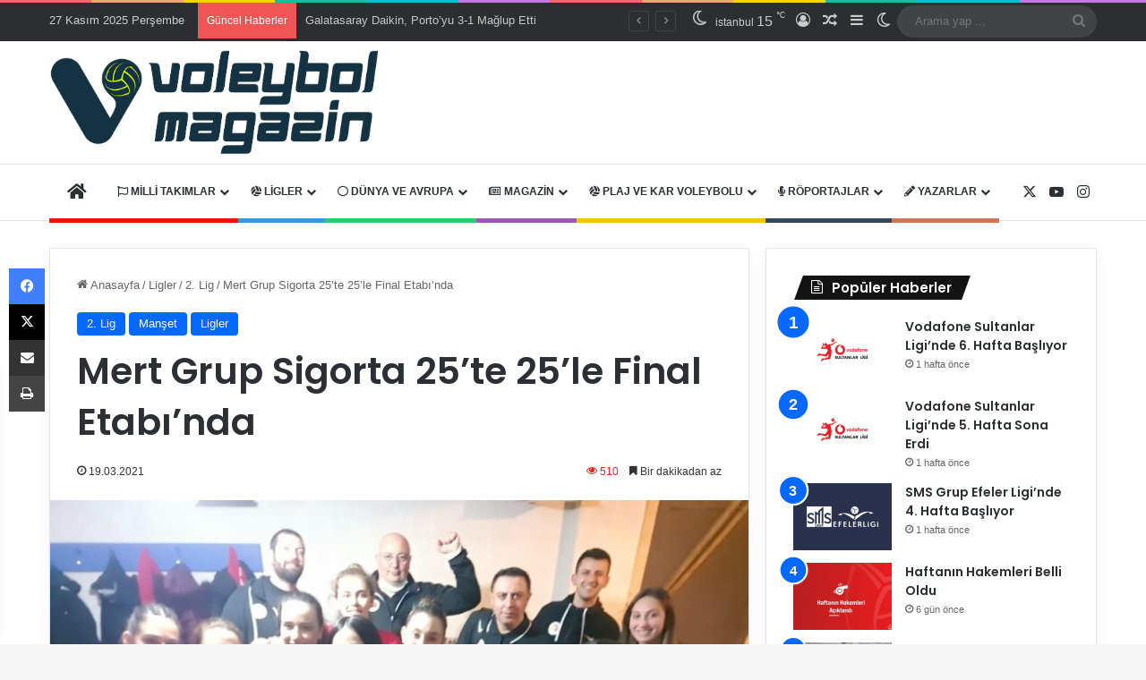

--- FILE ---
content_type: text/html; charset=utf-8
request_url: https://www.google.com/recaptcha/api2/aframe
body_size: 265
content:
<!DOCTYPE HTML><html><head><meta http-equiv="content-type" content="text/html; charset=UTF-8"></head><body><script nonce="K20yBE2cp2zzgf4EmVtPTA">/** Anti-fraud and anti-abuse applications only. See google.com/recaptcha */ try{var clients={'sodar':'https://pagead2.googlesyndication.com/pagead/sodar?'};window.addEventListener("message",function(a){try{if(a.source===window.parent){var b=JSON.parse(a.data);var c=clients[b['id']];if(c){var d=document.createElement('img');d.src=c+b['params']+'&rc='+(localStorage.getItem("rc::a")?sessionStorage.getItem("rc::b"):"");window.document.body.appendChild(d);sessionStorage.setItem("rc::e",parseInt(sessionStorage.getItem("rc::e")||0)+1);localStorage.setItem("rc::h",'1764266407677');}}}catch(b){}});window.parent.postMessage("_grecaptcha_ready", "*");}catch(b){}</script></body></html>